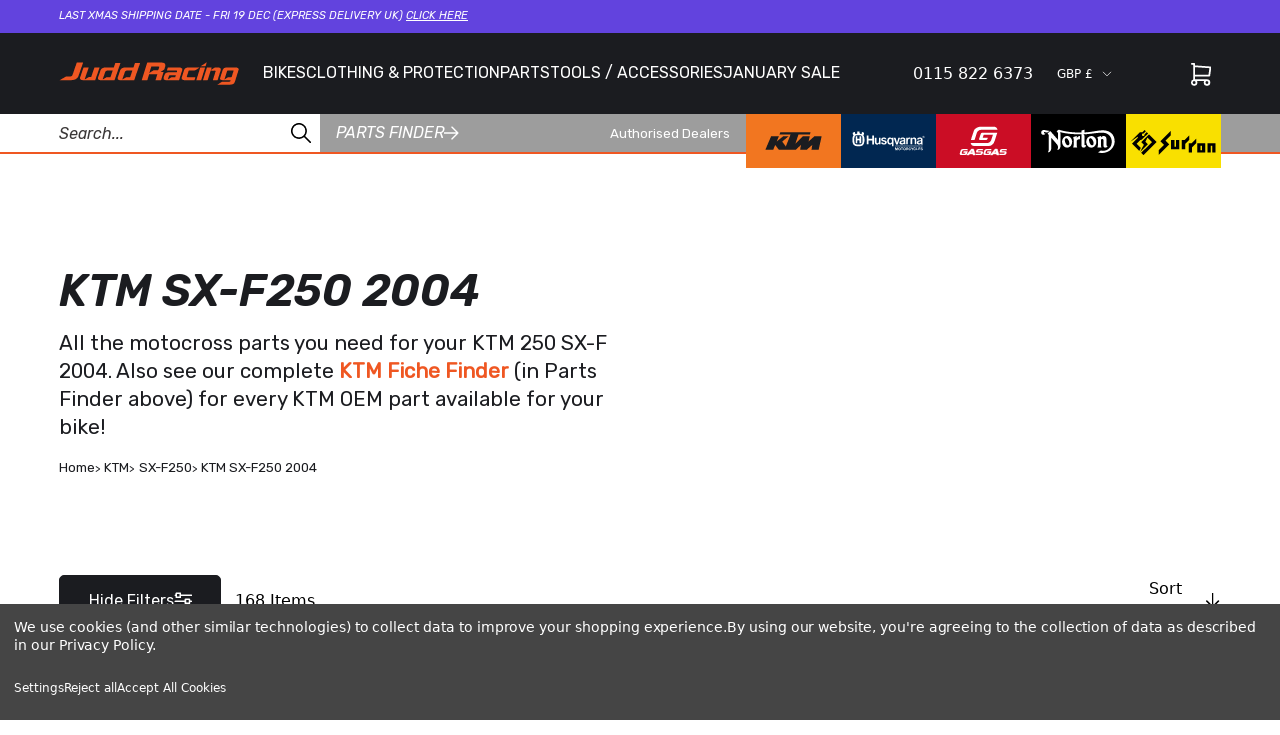

--- FILE ---
content_type: image/svg+xml
request_url: https://cdn11.bigcommerce.com/s-xgukgvabhb/stencil/77a4c010-fccd-013d-2037-4a7d1e3b4444/e/b38806e0-d8de-013e-039a-0a168e71d56e/dist/79be24c47a7c0094120ae919a7355e29.svg
body_size: 55
content:
<svg xmlns="http://www.w3.org/2000/svg" xmlns:xlink="http://www.w3.org/1999/xlink" width="100" height="100" viewBox="0 0 100 100">
  <defs>
    <clipPath id="clip-Judd_J">
      <rect width="100" height="100"/>
    </clipPath>
  </defs>
  <g id="Judd_J" data-name="Judd J" clip-path="url(#clip-Judd_J)">
    <path id="Path_3036" data-name="Path 3036" d="M0,66.727l5.742-3.321q8.575-4.957,17.145-9.921a2.8,2.8,0,0,1,1.472-.395q6.747.005,13.492-.029a15.872,15.872,0,0,0,4.139-.575A7.173,7.173,0,0,0,46.6,48.445a65.375,65.375,0,0,0,2.862-7.778Q56.158,21.217,62.807,1.752c.15-.438.269-.741.866-.738,7.433.025,14.866.016,22.3.018.158,0,.315.023.558.042-.76,2.222-1.5,4.392-2.244,6.562C79.377,21.982,74.5,36.341,69.541,50.669c-2.785,8.049-8.6,12.791-16.735,14.89a46.289,46.289,0,0,1-11.545,1.412q-19.749.026-39.5,0c-.572,0-1.144-.051-1.716-.079-.017-.056-.033-.111-.049-.167" transform="translate(6.735 16.003)" fill="#EF5722"/>
  </g>
</svg>
